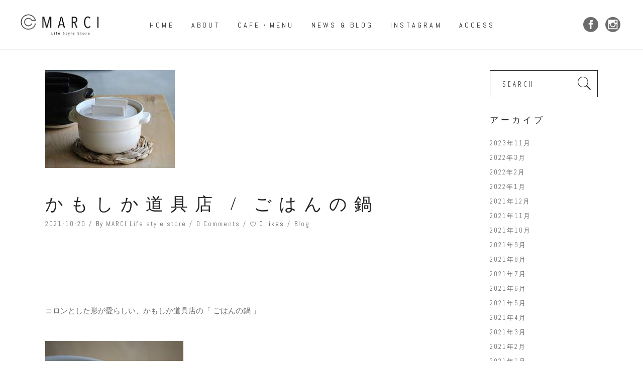

--- FILE ---
content_type: text/html; charset=UTF-8
request_url: https://marci-store.com/%E3%81%8B%E3%82%82%E3%81%97%E3%81%8B%E9%81%93%E5%85%B7%E5%BA%97-%E3%81%94%E3%81%AF%E3%82%93%E3%81%AE%E9%8D%8B/
body_size: 13837
content:
<!DOCTYPE html>
<html lang="ja">
<head>
    
        <meta charset="UTF-8"/>
        <link rel="profile" href="http://gmpg.org/xfn/11"/>
                    <link rel="pingback" href="https://marci-store.com/ms/xmlrpc.php">
        
                <meta name="viewport" content="width=device-width,initial-scale=1,user-scalable=yes">
        <title>かもしか道具店 / ごはんの鍋 &#8211; 「Life style store MARCI （マルシ）」</title>
<meta name='robots' content='max-image-preview:large' />
<link rel='dns-prefetch' href='//maps.googleapis.com' />
<link rel='dns-prefetch' href='//fonts.googleapis.com' />
<link rel="alternate" type="application/rss+xml" title="「Life style store MARCI （マルシ）」 &raquo; フィード" href="https://marci-store.com/feed/" />
<link rel="alternate" type="application/rss+xml" title="「Life style store MARCI （マルシ）」 &raquo; コメントフィード" href="https://marci-store.com/comments/feed/" />
<link rel="alternate" type="application/rss+xml" title="「Life style store MARCI （マルシ）」 &raquo; かもしか道具店 / ごはんの鍋 のコメントのフィード" href="https://marci-store.com/%e3%81%8b%e3%82%82%e3%81%97%e3%81%8b%e9%81%93%e5%85%b7%e5%ba%97-%e3%81%94%e3%81%af%e3%82%93%e3%81%ae%e9%8d%8b/feed/" />
<script type="text/javascript">
window._wpemojiSettings = {"baseUrl":"https:\/\/s.w.org\/images\/core\/emoji\/14.0.0\/72x72\/","ext":".png","svgUrl":"https:\/\/s.w.org\/images\/core\/emoji\/14.0.0\/svg\/","svgExt":".svg","source":{"concatemoji":"https:\/\/marci-store.com\/ms\/wp-includes\/js\/wp-emoji-release.min.js?ver=6.3.7"}};
/*! This file is auto-generated */
!function(i,n){var o,s,e;function c(e){try{var t={supportTests:e,timestamp:(new Date).valueOf()};sessionStorage.setItem(o,JSON.stringify(t))}catch(e){}}function p(e,t,n){e.clearRect(0,0,e.canvas.width,e.canvas.height),e.fillText(t,0,0);var t=new Uint32Array(e.getImageData(0,0,e.canvas.width,e.canvas.height).data),r=(e.clearRect(0,0,e.canvas.width,e.canvas.height),e.fillText(n,0,0),new Uint32Array(e.getImageData(0,0,e.canvas.width,e.canvas.height).data));return t.every(function(e,t){return e===r[t]})}function u(e,t,n){switch(t){case"flag":return n(e,"\ud83c\udff3\ufe0f\u200d\u26a7\ufe0f","\ud83c\udff3\ufe0f\u200b\u26a7\ufe0f")?!1:!n(e,"\ud83c\uddfa\ud83c\uddf3","\ud83c\uddfa\u200b\ud83c\uddf3")&&!n(e,"\ud83c\udff4\udb40\udc67\udb40\udc62\udb40\udc65\udb40\udc6e\udb40\udc67\udb40\udc7f","\ud83c\udff4\u200b\udb40\udc67\u200b\udb40\udc62\u200b\udb40\udc65\u200b\udb40\udc6e\u200b\udb40\udc67\u200b\udb40\udc7f");case"emoji":return!n(e,"\ud83e\udef1\ud83c\udffb\u200d\ud83e\udef2\ud83c\udfff","\ud83e\udef1\ud83c\udffb\u200b\ud83e\udef2\ud83c\udfff")}return!1}function f(e,t,n){var r="undefined"!=typeof WorkerGlobalScope&&self instanceof WorkerGlobalScope?new OffscreenCanvas(300,150):i.createElement("canvas"),a=r.getContext("2d",{willReadFrequently:!0}),o=(a.textBaseline="top",a.font="600 32px Arial",{});return e.forEach(function(e){o[e]=t(a,e,n)}),o}function t(e){var t=i.createElement("script");t.src=e,t.defer=!0,i.head.appendChild(t)}"undefined"!=typeof Promise&&(o="wpEmojiSettingsSupports",s=["flag","emoji"],n.supports={everything:!0,everythingExceptFlag:!0},e=new Promise(function(e){i.addEventListener("DOMContentLoaded",e,{once:!0})}),new Promise(function(t){var n=function(){try{var e=JSON.parse(sessionStorage.getItem(o));if("object"==typeof e&&"number"==typeof e.timestamp&&(new Date).valueOf()<e.timestamp+604800&&"object"==typeof e.supportTests)return e.supportTests}catch(e){}return null}();if(!n){if("undefined"!=typeof Worker&&"undefined"!=typeof OffscreenCanvas&&"undefined"!=typeof URL&&URL.createObjectURL&&"undefined"!=typeof Blob)try{var e="postMessage("+f.toString()+"("+[JSON.stringify(s),u.toString(),p.toString()].join(",")+"));",r=new Blob([e],{type:"text/javascript"}),a=new Worker(URL.createObjectURL(r),{name:"wpTestEmojiSupports"});return void(a.onmessage=function(e){c(n=e.data),a.terminate(),t(n)})}catch(e){}c(n=f(s,u,p))}t(n)}).then(function(e){for(var t in e)n.supports[t]=e[t],n.supports.everything=n.supports.everything&&n.supports[t],"flag"!==t&&(n.supports.everythingExceptFlag=n.supports.everythingExceptFlag&&n.supports[t]);n.supports.everythingExceptFlag=n.supports.everythingExceptFlag&&!n.supports.flag,n.DOMReady=!1,n.readyCallback=function(){n.DOMReady=!0}}).then(function(){return e}).then(function(){var e;n.supports.everything||(n.readyCallback(),(e=n.source||{}).concatemoji?t(e.concatemoji):e.wpemoji&&e.twemoji&&(t(e.twemoji),t(e.wpemoji)))}))}((window,document),window._wpemojiSettings);
</script>
<style type="text/css">
img.wp-smiley,
img.emoji {
	display: inline !important;
	border: none !important;
	box-shadow: none !important;
	height: 1em !important;
	width: 1em !important;
	margin: 0 0.07em !important;
	vertical-align: -0.1em !important;
	background: none !important;
	padding: 0 !important;
}
</style>
	<link rel='stylesheet' id='sbi_styles-css' href='https://marci-store.com/ms/wp-content/plugins/instagram-feed/css/sbi-styles.min.css?ver=6.2.4' type='text/css' media='all' />
<link rel='stylesheet' id='wp-block-library-css' href='https://marci-store.com/ms/wp-includes/css/dist/block-library/style.min.css?ver=6.3.7' type='text/css' media='all' />
<style id='classic-theme-styles-inline-css' type='text/css'>
/*! This file is auto-generated */
.wp-block-button__link{color:#fff;background-color:#32373c;border-radius:9999px;box-shadow:none;text-decoration:none;padding:calc(.667em + 2px) calc(1.333em + 2px);font-size:1.125em}.wp-block-file__button{background:#32373c;color:#fff;text-decoration:none}
</style>
<style id='global-styles-inline-css' type='text/css'>
body{--wp--preset--color--black: #000000;--wp--preset--color--cyan-bluish-gray: #abb8c3;--wp--preset--color--white: #ffffff;--wp--preset--color--pale-pink: #f78da7;--wp--preset--color--vivid-red: #cf2e2e;--wp--preset--color--luminous-vivid-orange: #ff6900;--wp--preset--color--luminous-vivid-amber: #fcb900;--wp--preset--color--light-green-cyan: #7bdcb5;--wp--preset--color--vivid-green-cyan: #00d084;--wp--preset--color--pale-cyan-blue: #8ed1fc;--wp--preset--color--vivid-cyan-blue: #0693e3;--wp--preset--color--vivid-purple: #9b51e0;--wp--preset--gradient--vivid-cyan-blue-to-vivid-purple: linear-gradient(135deg,rgba(6,147,227,1) 0%,rgb(155,81,224) 100%);--wp--preset--gradient--light-green-cyan-to-vivid-green-cyan: linear-gradient(135deg,rgb(122,220,180) 0%,rgb(0,208,130) 100%);--wp--preset--gradient--luminous-vivid-amber-to-luminous-vivid-orange: linear-gradient(135deg,rgba(252,185,0,1) 0%,rgba(255,105,0,1) 100%);--wp--preset--gradient--luminous-vivid-orange-to-vivid-red: linear-gradient(135deg,rgba(255,105,0,1) 0%,rgb(207,46,46) 100%);--wp--preset--gradient--very-light-gray-to-cyan-bluish-gray: linear-gradient(135deg,rgb(238,238,238) 0%,rgb(169,184,195) 100%);--wp--preset--gradient--cool-to-warm-spectrum: linear-gradient(135deg,rgb(74,234,220) 0%,rgb(151,120,209) 20%,rgb(207,42,186) 40%,rgb(238,44,130) 60%,rgb(251,105,98) 80%,rgb(254,248,76) 100%);--wp--preset--gradient--blush-light-purple: linear-gradient(135deg,rgb(255,206,236) 0%,rgb(152,150,240) 100%);--wp--preset--gradient--blush-bordeaux: linear-gradient(135deg,rgb(254,205,165) 0%,rgb(254,45,45) 50%,rgb(107,0,62) 100%);--wp--preset--gradient--luminous-dusk: linear-gradient(135deg,rgb(255,203,112) 0%,rgb(199,81,192) 50%,rgb(65,88,208) 100%);--wp--preset--gradient--pale-ocean: linear-gradient(135deg,rgb(255,245,203) 0%,rgb(182,227,212) 50%,rgb(51,167,181) 100%);--wp--preset--gradient--electric-grass: linear-gradient(135deg,rgb(202,248,128) 0%,rgb(113,206,126) 100%);--wp--preset--gradient--midnight: linear-gradient(135deg,rgb(2,3,129) 0%,rgb(40,116,252) 100%);--wp--preset--font-size--small: 13px;--wp--preset--font-size--medium: 20px;--wp--preset--font-size--large: 36px;--wp--preset--font-size--x-large: 42px;--wp--preset--spacing--20: 0.44rem;--wp--preset--spacing--30: 0.67rem;--wp--preset--spacing--40: 1rem;--wp--preset--spacing--50: 1.5rem;--wp--preset--spacing--60: 2.25rem;--wp--preset--spacing--70: 3.38rem;--wp--preset--spacing--80: 5.06rem;--wp--preset--shadow--natural: 6px 6px 9px rgba(0, 0, 0, 0.2);--wp--preset--shadow--deep: 12px 12px 50px rgba(0, 0, 0, 0.4);--wp--preset--shadow--sharp: 6px 6px 0px rgba(0, 0, 0, 0.2);--wp--preset--shadow--outlined: 6px 6px 0px -3px rgba(255, 255, 255, 1), 6px 6px rgba(0, 0, 0, 1);--wp--preset--shadow--crisp: 6px 6px 0px rgba(0, 0, 0, 1);}:where(.is-layout-flex){gap: 0.5em;}:where(.is-layout-grid){gap: 0.5em;}body .is-layout-flow > .alignleft{float: left;margin-inline-start: 0;margin-inline-end: 2em;}body .is-layout-flow > .alignright{float: right;margin-inline-start: 2em;margin-inline-end: 0;}body .is-layout-flow > .aligncenter{margin-left: auto !important;margin-right: auto !important;}body .is-layout-constrained > .alignleft{float: left;margin-inline-start: 0;margin-inline-end: 2em;}body .is-layout-constrained > .alignright{float: right;margin-inline-start: 2em;margin-inline-end: 0;}body .is-layout-constrained > .aligncenter{margin-left: auto !important;margin-right: auto !important;}body .is-layout-constrained > :where(:not(.alignleft):not(.alignright):not(.alignfull)){max-width: var(--wp--style--global--content-size);margin-left: auto !important;margin-right: auto !important;}body .is-layout-constrained > .alignwide{max-width: var(--wp--style--global--wide-size);}body .is-layout-flex{display: flex;}body .is-layout-flex{flex-wrap: wrap;align-items: center;}body .is-layout-flex > *{margin: 0;}body .is-layout-grid{display: grid;}body .is-layout-grid > *{margin: 0;}:where(.wp-block-columns.is-layout-flex){gap: 2em;}:where(.wp-block-columns.is-layout-grid){gap: 2em;}:where(.wp-block-post-template.is-layout-flex){gap: 1.25em;}:where(.wp-block-post-template.is-layout-grid){gap: 1.25em;}.has-black-color{color: var(--wp--preset--color--black) !important;}.has-cyan-bluish-gray-color{color: var(--wp--preset--color--cyan-bluish-gray) !important;}.has-white-color{color: var(--wp--preset--color--white) !important;}.has-pale-pink-color{color: var(--wp--preset--color--pale-pink) !important;}.has-vivid-red-color{color: var(--wp--preset--color--vivid-red) !important;}.has-luminous-vivid-orange-color{color: var(--wp--preset--color--luminous-vivid-orange) !important;}.has-luminous-vivid-amber-color{color: var(--wp--preset--color--luminous-vivid-amber) !important;}.has-light-green-cyan-color{color: var(--wp--preset--color--light-green-cyan) !important;}.has-vivid-green-cyan-color{color: var(--wp--preset--color--vivid-green-cyan) !important;}.has-pale-cyan-blue-color{color: var(--wp--preset--color--pale-cyan-blue) !important;}.has-vivid-cyan-blue-color{color: var(--wp--preset--color--vivid-cyan-blue) !important;}.has-vivid-purple-color{color: var(--wp--preset--color--vivid-purple) !important;}.has-black-background-color{background-color: var(--wp--preset--color--black) !important;}.has-cyan-bluish-gray-background-color{background-color: var(--wp--preset--color--cyan-bluish-gray) !important;}.has-white-background-color{background-color: var(--wp--preset--color--white) !important;}.has-pale-pink-background-color{background-color: var(--wp--preset--color--pale-pink) !important;}.has-vivid-red-background-color{background-color: var(--wp--preset--color--vivid-red) !important;}.has-luminous-vivid-orange-background-color{background-color: var(--wp--preset--color--luminous-vivid-orange) !important;}.has-luminous-vivid-amber-background-color{background-color: var(--wp--preset--color--luminous-vivid-amber) !important;}.has-light-green-cyan-background-color{background-color: var(--wp--preset--color--light-green-cyan) !important;}.has-vivid-green-cyan-background-color{background-color: var(--wp--preset--color--vivid-green-cyan) !important;}.has-pale-cyan-blue-background-color{background-color: var(--wp--preset--color--pale-cyan-blue) !important;}.has-vivid-cyan-blue-background-color{background-color: var(--wp--preset--color--vivid-cyan-blue) !important;}.has-vivid-purple-background-color{background-color: var(--wp--preset--color--vivid-purple) !important;}.has-black-border-color{border-color: var(--wp--preset--color--black) !important;}.has-cyan-bluish-gray-border-color{border-color: var(--wp--preset--color--cyan-bluish-gray) !important;}.has-white-border-color{border-color: var(--wp--preset--color--white) !important;}.has-pale-pink-border-color{border-color: var(--wp--preset--color--pale-pink) !important;}.has-vivid-red-border-color{border-color: var(--wp--preset--color--vivid-red) !important;}.has-luminous-vivid-orange-border-color{border-color: var(--wp--preset--color--luminous-vivid-orange) !important;}.has-luminous-vivid-amber-border-color{border-color: var(--wp--preset--color--luminous-vivid-amber) !important;}.has-light-green-cyan-border-color{border-color: var(--wp--preset--color--light-green-cyan) !important;}.has-vivid-green-cyan-border-color{border-color: var(--wp--preset--color--vivid-green-cyan) !important;}.has-pale-cyan-blue-border-color{border-color: var(--wp--preset--color--pale-cyan-blue) !important;}.has-vivid-cyan-blue-border-color{border-color: var(--wp--preset--color--vivid-cyan-blue) !important;}.has-vivid-purple-border-color{border-color: var(--wp--preset--color--vivid-purple) !important;}.has-vivid-cyan-blue-to-vivid-purple-gradient-background{background: var(--wp--preset--gradient--vivid-cyan-blue-to-vivid-purple) !important;}.has-light-green-cyan-to-vivid-green-cyan-gradient-background{background: var(--wp--preset--gradient--light-green-cyan-to-vivid-green-cyan) !important;}.has-luminous-vivid-amber-to-luminous-vivid-orange-gradient-background{background: var(--wp--preset--gradient--luminous-vivid-amber-to-luminous-vivid-orange) !important;}.has-luminous-vivid-orange-to-vivid-red-gradient-background{background: var(--wp--preset--gradient--luminous-vivid-orange-to-vivid-red) !important;}.has-very-light-gray-to-cyan-bluish-gray-gradient-background{background: var(--wp--preset--gradient--very-light-gray-to-cyan-bluish-gray) !important;}.has-cool-to-warm-spectrum-gradient-background{background: var(--wp--preset--gradient--cool-to-warm-spectrum) !important;}.has-blush-light-purple-gradient-background{background: var(--wp--preset--gradient--blush-light-purple) !important;}.has-blush-bordeaux-gradient-background{background: var(--wp--preset--gradient--blush-bordeaux) !important;}.has-luminous-dusk-gradient-background{background: var(--wp--preset--gradient--luminous-dusk) !important;}.has-pale-ocean-gradient-background{background: var(--wp--preset--gradient--pale-ocean) !important;}.has-electric-grass-gradient-background{background: var(--wp--preset--gradient--electric-grass) !important;}.has-midnight-gradient-background{background: var(--wp--preset--gradient--midnight) !important;}.has-small-font-size{font-size: var(--wp--preset--font-size--small) !important;}.has-medium-font-size{font-size: var(--wp--preset--font-size--medium) !important;}.has-large-font-size{font-size: var(--wp--preset--font-size--large) !important;}.has-x-large-font-size{font-size: var(--wp--preset--font-size--x-large) !important;}
.wp-block-navigation a:where(:not(.wp-element-button)){color: inherit;}
:where(.wp-block-post-template.is-layout-flex){gap: 1.25em;}:where(.wp-block-post-template.is-layout-grid){gap: 1.25em;}
:where(.wp-block-columns.is-layout-flex){gap: 2em;}:where(.wp-block-columns.is-layout-grid){gap: 2em;}
.wp-block-pullquote{font-size: 1.5em;line-height: 1.6;}
</style>
<link rel='stylesheet' id='contact-form-7-css' href='https://marci-store.com/ms/wp-content/plugins/contact-form-7/includes/css/styles.css?ver=5.8.2' type='text/css' media='all' />
<link rel='stylesheet' id='wpcdt-public-css-css' href='https://marci-store.com/ms/wp-content/plugins/countdown-timer-ultimate/assets/css/wpcdt-public.css?ver=2.5' type='text/css' media='all' />
<link rel='stylesheet' id='koto-elated-default-style-css' href='https://marci-store.com/ms/wp-content/themes/koto/style.css?ver=6.3.7' type='text/css' media='all' />
<link rel='stylesheet' id='koto-elated-child-style-css' href='https://marci-store.com/ms/wp-content/themes/koto-child/style.css?ver=6.3.7' type='text/css' media='all' />
<link rel='stylesheet' id='koto-elated-modules-css' href='https://marci-store.com/ms/wp-content/themes/koto/assets/css/modules.min.css?ver=6.3.7' type='text/css' media='all' />
<style id='koto-elated-modules-inline-css' type='text/css'>
.eltdf-main-menu>ul li>a:visited {
  color: #000000 !important;
 }
.eltdf-main-menu>ul li>a:hover {
  color: #666666 !important;
 }
.eltdf-main-menu>ul>li>a>span.item_outer .item_text:before {
    border-bottom: none !important;
}
.eltdf-social-icon-widget-holder.eltdf-social-text:before {
  border-bottom: none !important;
}
</style>
<link rel='stylesheet' id='eltdf-font_awesome-css' href='https://marci-store.com/ms/wp-content/themes/koto/assets/css/font-awesome/css/font-awesome.min.css?ver=6.3.7' type='text/css' media='all' />
<link rel='stylesheet' id='eltdf-font_elegant-css' href='https://marci-store.com/ms/wp-content/themes/koto/assets/css/elegant-icons/style.min.css?ver=6.3.7' type='text/css' media='all' />
<link rel='stylesheet' id='eltdf-ion_icons-css' href='https://marci-store.com/ms/wp-content/themes/koto/assets/css/ion-icons/css/ionicons.min.css?ver=6.3.7' type='text/css' media='all' />
<link rel='stylesheet' id='eltdf-linea_icons-css' href='https://marci-store.com/ms/wp-content/themes/koto/assets/css/linea-icons/style.css?ver=6.3.7' type='text/css' media='all' />
<link rel='stylesheet' id='mediaelement-css' href='https://marci-store.com/ms/wp-includes/js/mediaelement/mediaelementplayer-legacy.min.css?ver=4.2.17' type='text/css' media='all' />
<link rel='stylesheet' id='wp-mediaelement-css' href='https://marci-store.com/ms/wp-includes/js/mediaelement/wp-mediaelement.min.css?ver=6.3.7' type='text/css' media='all' />
<link rel='stylesheet' id='koto-elated-style-dynamic-css' href='https://marci-store.com/ms/wp-content/themes/koto/assets/css/style_dynamic.css?ver=1697768732' type='text/css' media='all' />
<link rel='stylesheet' id='koto-elated-modules-responsive-css' href='https://marci-store.com/ms/wp-content/themes/koto/assets/css/modules-responsive.min.css?ver=6.3.7' type='text/css' media='all' />
<link rel='stylesheet' id='koto-elated-style-dynamic-responsive-css' href='https://marci-store.com/ms/wp-content/themes/koto/assets/css/style_dynamic_responsive.css?ver=1697768732' type='text/css' media='all' />
<link rel='stylesheet' id='koto-elated-google-fonts-css' href='https://fonts.googleapis.com/css?family=Open+Sans+Condensed%3A300%2C400%7COpen+Sans%3A300%2C400%7CAbel%3A300%2C400%7CAbel%3A300%2C400%7COpen+Sans+Condensed%3A300%2C400&#038;subset=latin-ext&#038;ver=1.0.0' type='text/css' media='all' />
<script type='text/javascript' src='https://marci-store.com/ms/wp-includes/js/jquery/jquery.min.js?ver=3.7.0' id='jquery-core-js'></script>
<script type='text/javascript' src='https://marci-store.com/ms/wp-includes/js/jquery/jquery-migrate.min.js?ver=3.4.1' id='jquery-migrate-js'></script>
<link rel="https://api.w.org/" href="https://marci-store.com/wp-json/" /><link rel="alternate" type="application/json" href="https://marci-store.com/wp-json/wp/v2/posts/10257" /><link rel="EditURI" type="application/rsd+xml" title="RSD" href="https://marci-store.com/ms/xmlrpc.php?rsd" />
<meta name="generator" content="WordPress 6.3.7" />
<link rel="canonical" href="https://marci-store.com/%e3%81%8b%e3%82%82%e3%81%97%e3%81%8b%e9%81%93%e5%85%b7%e5%ba%97-%e3%81%94%e3%81%af%e3%82%93%e3%81%ae%e9%8d%8b/" />
<link rel='shortlink' href='https://marci-store.com/?p=10257' />
<link rel="alternate" type="application/json+oembed" href="https://marci-store.com/wp-json/oembed/1.0/embed?url=https%3A%2F%2Fmarci-store.com%2F%25e3%2581%258b%25e3%2582%2582%25e3%2581%2597%25e3%2581%258b%25e9%2581%2593%25e5%2585%25b7%25e5%25ba%2597-%25e3%2581%2594%25e3%2581%25af%25e3%2582%2593%25e3%2581%25ae%25e9%258d%258b%2F" />
<link rel="alternate" type="text/xml+oembed" href="https://marci-store.com/wp-json/oembed/1.0/embed?url=https%3A%2F%2Fmarci-store.com%2F%25e3%2581%258b%25e3%2582%2582%25e3%2581%2597%25e3%2581%258b%25e9%2581%2593%25e5%2585%25b7%25e5%25ba%2597-%25e3%2581%2594%25e3%2581%25af%25e3%2582%2593%25e3%2581%25ae%25e9%258d%258b%2F&#038;format=xml" />
<meta name="generator" content="Powered by WPBakery Page Builder - drag and drop page builder for WordPress."/>
<meta name="generator" content="Powered by Slider Revolution 6.5.11 - responsive, Mobile-Friendly Slider Plugin for WordPress with comfortable drag and drop interface." />
<link rel="icon" href="https://marci-store.com/ms/wp-content/uploads/2023/10/favicon-150x150.png" sizes="32x32" />
<link rel="icon" href="https://marci-store.com/ms/wp-content/uploads/2023/10/favicon-300x300.png" sizes="192x192" />
<link rel="apple-touch-icon" href="https://marci-store.com/ms/wp-content/uploads/2023/10/favicon-300x300.png" />
<meta name="msapplication-TileImage" content="https://marci-store.com/ms/wp-content/uploads/2023/10/favicon-300x300.png" />
<script type="text/javascript">function setREVStartSize(e){
			//window.requestAnimationFrame(function() {				 
				window.RSIW = window.RSIW===undefined ? window.innerWidth : window.RSIW;	
				window.RSIH = window.RSIH===undefined ? window.innerHeight : window.RSIH;	
				try {								
					var pw = document.getElementById(e.c).parentNode.offsetWidth,
						newh;
					pw = pw===0 || isNaN(pw) ? window.RSIW : pw;
					e.tabw = e.tabw===undefined ? 0 : parseInt(e.tabw);
					e.thumbw = e.thumbw===undefined ? 0 : parseInt(e.thumbw);
					e.tabh = e.tabh===undefined ? 0 : parseInt(e.tabh);
					e.thumbh = e.thumbh===undefined ? 0 : parseInt(e.thumbh);
					e.tabhide = e.tabhide===undefined ? 0 : parseInt(e.tabhide);
					e.thumbhide = e.thumbhide===undefined ? 0 : parseInt(e.thumbhide);
					e.mh = e.mh===undefined || e.mh=="" || e.mh==="auto" ? 0 : parseInt(e.mh,0);		
					if(e.layout==="fullscreen" || e.l==="fullscreen") 						
						newh = Math.max(e.mh,window.RSIH);					
					else{					
						e.gw = Array.isArray(e.gw) ? e.gw : [e.gw];
						for (var i in e.rl) if (e.gw[i]===undefined || e.gw[i]===0) e.gw[i] = e.gw[i-1];					
						e.gh = e.el===undefined || e.el==="" || (Array.isArray(e.el) && e.el.length==0)? e.gh : e.el;
						e.gh = Array.isArray(e.gh) ? e.gh : [e.gh];
						for (var i in e.rl) if (e.gh[i]===undefined || e.gh[i]===0) e.gh[i] = e.gh[i-1];
											
						var nl = new Array(e.rl.length),
							ix = 0,						
							sl;					
						e.tabw = e.tabhide>=pw ? 0 : e.tabw;
						e.thumbw = e.thumbhide>=pw ? 0 : e.thumbw;
						e.tabh = e.tabhide>=pw ? 0 : e.tabh;
						e.thumbh = e.thumbhide>=pw ? 0 : e.thumbh;					
						for (var i in e.rl) nl[i] = e.rl[i]<window.RSIW ? 0 : e.rl[i];
						sl = nl[0];									
						for (var i in nl) if (sl>nl[i] && nl[i]>0) { sl = nl[i]; ix=i;}															
						var m = pw>(e.gw[ix]+e.tabw+e.thumbw) ? 1 : (pw-(e.tabw+e.thumbw)) / (e.gw[ix]);					
						newh =  (e.gh[ix] * m) + (e.tabh + e.thumbh);
					}
					var el = document.getElementById(e.c);
					if (el!==null && el) el.style.height = newh+"px";					
					el = document.getElementById(e.c+"_wrapper");
					if (el!==null && el) {
						el.style.height = newh+"px";
						el.style.display = "block";
					}
				} catch(e){
					console.log("Failure at Presize of Slider:" + e)
				}					   
			//});
		  };</script>
<noscript><style> .wpb_animate_when_almost_visible { opacity: 1; }</style></noscript></head>
<body class="post-template-default single single-post postid-10257 single-format-standard eltd-core-1.3.2 koto child-child-ver-1.0.2 koto-ver-1.8 eltdf-smooth-page-transitions eltdf-smooth-page-transitions-fadeout eltdf-grid-1300 eltdf-header-standard eltdf-sticky-header-on-scroll-up eltdf-default-mobile-header eltdf-sticky-up-mobile-header eltdf-dropdown-animate-height eltdf-side-menu-slide-from-right wpb-js-composer js-comp-ver-6.7.0 vc_responsive" itemscope itemtype="http://schema.org/WebPage">
    <section class="eltdf-side-menu">
	<div class="eltdf-close-side-menu-holder">
		<a class="eltdf-close-side-menu" href="#" target="_self">
			<span class="icon-arrows-remove"></span>
		</a>
	</div>
	<div id="text-2" class="widget eltdf-sidearea widget_text">			<div class="textwidget">Lorem Ipsn gravida nibh vel velit auctor aliquet.Aenean sollicitudin, lorem quis bibendum auci elit consequat ipsutis sem nibh id elit</div>
		</div><div id="search-3" class="widget eltdf-sidearea widget_search"><form role="search" method="get" class="searchform" id="searchform" action="https://marci-store.com/">
    <label class="screen-reader-text">Search for:</label>
    <div class="input-holder clearfix">
        <input type="search" class="search-field" placeholder="SEARCH" value="" name="s" title="Search for:"/>
        <button type="submit" id="searchsubmit"><i class="eltdf-icon-ion-icon ion-ios-search " ></i></button>
    </div>
</form></div></section>
    <div class="eltdf-wrapper">
        <div class="eltdf-wrapper-inner">
            
<header class="eltdf-page-header">
            <div class="eltdf-menu-area eltdf-menu-center">
		                <div class="eltdf-vertical-align-containers">
            <div class="eltdf-position-left">
                <div class="eltdf-position-left-inner">
                    

<div class="eltdf-logo-wrapper">
    <a itemprop="url" href="https://marci-store.com/" style="height: 44px;">
        <img itemprop="image" class="eltdf-normal-logo" src="https://marci-store.com/ms/wp-content/uploads/2017/10/pc_logo_new3.png" width="315" height="89"  alt="logo"/>
        <img itemprop="image" class="eltdf-dark-logo" src="https://marci-store.com/ms/wp-content/uploads/2017/10/pc_logo_new3.png" width="315" height="89"  alt="dark logo"/>        <img itemprop="image" class="eltdf-light-logo" src="https://marci-store.com/ms/wp-content/uploads/2017/10/pc_logo_new3.png" width="315" height="89"  alt="light logo"/>    </a>
</div>

                                    </div>
            </div>
				            <div class="eltdf-position-center">
	                <div class="eltdf-position-center-inner">
	                    
<nav class="eltdf-main-menu eltdf-drop-down eltdf-default-nav">
    <ul id="menu-marci_main" class="clearfix"><li id="nav-menu-item-7266" class="menu-item menu-item-type-post_type menu-item-object-page menu-item-home  narrow"><a href="https://marci-store.com/" class=""><span class="item_outer"><span class="item_text">HOME</span></span></a></li>
<li id="nav-menu-item-7091" class="menu-item menu-item-type-custom menu-item-object-custom menu-item-home  narrow"><a href="https://marci-store.com/#about" class=""><span class="item_outer"><span class="item_text">ABOUT</span></span></a></li>
<li id="nav-menu-item-7292" class="menu-item menu-item-type-post_type menu-item-object-page  narrow"><a href="https://marci-store.com/menu/" class=""><span class="item_outer"><span class="item_text">CAFE・MENU</span></span></a></li>
<li id="nav-menu-item-7092" class="menu-item menu-item-type-custom menu-item-object-custom menu-item-home  narrow"><a href="https://marci-store.com/#news" class=""><span class="item_outer"><span class="item_text">NEWS &#038; BLOG</span></span></a></li>
<li id="nav-menu-item-7093" class="menu-item menu-item-type-custom menu-item-object-custom menu-item-home  narrow"><a href="https://marci-store.com/#insta" class=""><span class="item_outer"><span class="item_text">INSTAGRAM</span></span></a></li>
<li id="nav-menu-item-7094" class="menu-item menu-item-type-custom menu-item-object-custom menu-item-home  narrow"><a href="https://marci-store.com/#access" class=""><span class="item_outer"><span class="item_text">ACCESS</span></span></a></li>
</ul></nav>

	                </div>
	            </div>
			            <div class="eltdf-position-right">
                <div class="eltdf-position-right-inner">
					                    
                    
        <a class="eltdf-social-icon-widget-holder eltdf-icon-has-hover "  style="font-size: 30px;margin: 10px 5px 10px 5px;" href="https://www.facebook.com/marcistyle/" target="_blank">
	        <span class="eltdf-social-icon-widget social_facebook_circle"></span>        </a>
    
        <a class="eltdf-social-icon-widget-holder eltdf-icon-has-hover "  style="font-size: 30px;margin: 10px 5px 10px 5px;" href="https://www.instagram.com/marci.store/" target="_blank">
	        <span class="eltdf-social-icon-widget social_instagram_circle"></span>        </a>
                    </div>
            </div>
        </div>
            </div>
        
<div class="eltdf-sticky-header">
        <div class="eltdf-sticky-holder">
                <div class=" eltdf-vertical-align-containers">
                <div class="eltdf-position-left">
                    <div class="eltdf-position-left-inner">
                        

<div class="eltdf-logo-wrapper">
    <a itemprop="url" href="https://marci-store.com/" style="height: 44px;">
        <img itemprop="image" class="eltdf-normal-logo" src="https://marci-store.com/ms/wp-content/uploads/2017/10/pc_logo_new3.png" width="315" height="89"  alt="logo"/>
        <img itemprop="image" class="eltdf-dark-logo" src="https://marci-store.com/ms/wp-content/uploads/2017/10/pc_logo_new3.png" width="315" height="89"  alt="dark logo"/>        <img itemprop="image" class="eltdf-light-logo" src="https://marci-store.com/ms/wp-content/uploads/2017/10/pc_logo_new3.png" width="315" height="89"  alt="light logo"/>    </a>
</div>

                    </div>
                </div>
                <div class="eltdf-position-center">
                    <div class="eltdf-position-center-inner">
                        
<nav class="eltdf-main-menu eltdf-drop-down eltdf-sticky-nav">
    <ul id="menu-marci_main-1" class="clearfix"><li id="sticky-nav-menu-item-7266" class="menu-item menu-item-type-post_type menu-item-object-page menu-item-home  narrow"><a href="https://marci-store.com/" class=""><span class="item_outer"><span class="item_text">HOME</span><span class="plus"></span></span></a></li>
<li id="sticky-nav-menu-item-7091" class="menu-item menu-item-type-custom menu-item-object-custom menu-item-home  narrow"><a href="https://marci-store.com/#about" class=""><span class="item_outer"><span class="item_text">ABOUT</span><span class="plus"></span></span></a></li>
<li id="sticky-nav-menu-item-7292" class="menu-item menu-item-type-post_type menu-item-object-page  narrow"><a href="https://marci-store.com/menu/" class=""><span class="item_outer"><span class="item_text">CAFE・MENU</span><span class="plus"></span></span></a></li>
<li id="sticky-nav-menu-item-7092" class="menu-item menu-item-type-custom menu-item-object-custom menu-item-home  narrow"><a href="https://marci-store.com/#news" class=""><span class="item_outer"><span class="item_text">NEWS &#038; BLOG</span><span class="plus"></span></span></a></li>
<li id="sticky-nav-menu-item-7093" class="menu-item menu-item-type-custom menu-item-object-custom menu-item-home  narrow"><a href="https://marci-store.com/#insta" class=""><span class="item_outer"><span class="item_text">INSTAGRAM</span><span class="plus"></span></span></a></li>
<li id="sticky-nav-menu-item-7094" class="menu-item menu-item-type-custom menu-item-object-custom menu-item-home  narrow"><a href="https://marci-store.com/#access" class=""><span class="item_outer"><span class="item_text">ACCESS</span><span class="plus"></span></span></a></li>
</ul></nav>

                    </div>
                </div>
                <div class="eltdf-position-right">
                    <div class="eltdf-position-right-inner">
                                                    
        <a class="eltdf-social-icon-widget-holder eltdf-icon-has-hover "  style="font-size: 30px;margin: 10px 5px 10px 5px;" href="https://www.facebook.com/marcistyle/" target="_blank">
	        <span class="eltdf-social-icon-widget social_facebook_circle"></span>        </a>
    
        <a class="eltdf-social-icon-widget-holder eltdf-icon-has-hover "  style="font-size: 30px;margin: 10px 5px 10px 5px;" href="https://www.instagram.com/marci.store/" target="_blank">
	        <span class="eltdf-social-icon-widget social_instagram_circle"></span>        </a>
                                                </div>
                </div>
            </div>
                </div>
    </div>

</header>


	<header class="eltdf-mobile-header">
		
		<div class="eltdf-mobile-header-inner">
			<div class="eltdf-mobile-header-holder">
				<div class="eltdf-grid">
					<div class="eltdf-vertical-align-containers">
						<div class="eltdf-vertical-align-containers">
															<div class="eltdf-mobile-menu-opener">
									<a href="javascript:void(0)">
										<span class="eltdf-mobile-menu-icon">
											<span class="eltdf-mm-lines">
												<span class="eltdf-mm-line eltdf-line-1"></span>
												<span class="eltdf-mm-line eltdf-line-2"></span>
												<span class="eltdf-mm-line eltdf-line-3"></span>
											</span>
										</span>
																			</a>
								</div>
														<div class="eltdf-position-center">
								<div class="eltdf-position-center-inner">
									

<div class="eltdf-mobile-logo-wrapper">
    <a itemprop="url" href="https://marci-store.com/" style="height: 59px">
        <img itemprop="image" src="https://marci-store.com/ms/wp-content/uploads/2017/10/mb_logo_new3.png" width="142" height="118"  alt="mobile logo"/>
    </a>
</div>

								</div>
							</div>
							<div class="eltdf-position-right">
								<div class="eltdf-position-right-inner">
									
        <a class="eltdf-social-icon-widget-holder eltdf-icon-has-hover "  style="font-size: 20px;margin: 10px 5px 10px 5px;" href="https://www.facebook.com/marcistyle/" target="_blank">
	        <span class="eltdf-social-icon-widget social_facebook_circle"></span>        </a>
    
        <a class="eltdf-social-icon-widget-holder eltdf-icon-has-hover "  style="font-size: 20px;margin: 10px 5px 10px 0px;" href="https://www.instagram.com/marci.store/" target="_blank">
	        <span class="eltdf-social-icon-widget social_instagram_circle"></span>        </a>
    								</div>
							</div>
						</div>
					</div>
				</div>
			</div>
		</div>
		
	<nav class="eltdf-mobile-nav" role="navigation" aria-label="Mobile Menu">
		<div class="eltdf-grid">

			<ul id="menu-marci_main-2" class=""><li id="mobile-menu-item-7266" class="menu-item menu-item-type-post_type menu-item-object-page menu-item-home "><a href="https://marci-store.com/" class=""><span>HOME</span></a></li>
<li id="mobile-menu-item-7091" class="menu-item menu-item-type-custom menu-item-object-custom menu-item-home "><a href="https://marci-store.com/#about" class=""><span>ABOUT</span></a></li>
<li id="mobile-menu-item-7292" class="menu-item menu-item-type-post_type menu-item-object-page "><a href="https://marci-store.com/menu/" class=""><span>CAFE・MENU</span></a></li>
<li id="mobile-menu-item-7092" class="menu-item menu-item-type-custom menu-item-object-custom menu-item-home "><a href="https://marci-store.com/#news" class=""><span>NEWS &#038; BLOG</span></a></li>
<li id="mobile-menu-item-7093" class="menu-item menu-item-type-custom menu-item-object-custom menu-item-home "><a href="https://marci-store.com/#insta" class=""><span>INSTAGRAM</span></a></li>
<li id="mobile-menu-item-7094" class="menu-item menu-item-type-custom menu-item-object-custom menu-item-home "><a href="https://marci-store.com/#access" class=""><span>ACCESS</span></a></li>
</ul>		</div>
	</nav>


			</header>

	
	        			<a id='eltdf-back-to-top' href='#'>
                <span class="eltdf-icon-stack">
                     <i class="eltdf-icon-ion-icon ion-ios-arrow-thin-up "></i>                </span>
			</a>
			        
            <div class="eltdf-content" >
                <div class="eltdf-content-inner">    
        
                                <div class="eltdf-container">
                                <div class="eltdf-container-inner clearfix">
                    <div class="eltdf-grid-row eltdf-content-has-sidebar eltdf-grid-large-gutter">
	<div class="eltdf-page-content-holder eltdf-grid-col-9">
		<div class="eltdf-blog-holder eltdf-blog-single eltdf-blog-single-standard">
			<article id="post-10257" class="post-10257 post type-post status-publish format-standard has-post-thumbnail hentry category-blog">
    <div class="eltdf-post-content">
        <div class="eltdf-post-heading">
            
	<div class="eltdf-post-image">
                            <img width="258" height="195" src="https://marci-store.com/ms/wp-content/uploads/2021/10/211020-1.jpeg" class="attachment-full size-full wp-post-image" alt="" decoding="async" fetchpriority="high" />                	</div>
        </div>
	    <div class="eltdf-post-text">
		    
<h2 itemprop="name" class="entry-title eltdf-post-title">
            かもしか道具店 / ごはんの鍋    </h2>		    <div class="eltdf-post-info-top">
			    <div itemprop="dateCreated" class="eltdf-post-info-date entry-date published updated">
            <a itemprop="url" href="https://marci-store.com/2021/10/">
    
        2021-10-20        </a>
    <meta itemprop="interactionCount" content="UserComments: 0"/>
</div>			    <div class="eltdf-post-info-author">
    <span class="eltdf-post-info-author-text">
        By    </span>
    <a itemprop="author" class="eltdf-post-info-author-link" href="https://marci-store.com/author/admin_marci/">
        MARCI Life style store    </a>
</div>			    	<div class="eltdf-post-info-comments-holder">
	    <a itemprop="url" class="eltdf-post-info-comments" href="https://marci-store.com/%e3%81%8b%e3%82%82%e3%81%97%e3%81%8b%e9%81%93%e5%85%b7%e5%ba%97-%e3%81%94%e3%81%af%e3%82%93%e3%81%ae%e9%8d%8b/#respond" target="_self">
	        0 Comments	    </a>
	</div>
			    <div class="eltdf-blog-like">
	<a href="#" class="eltdf-like" id="eltdf-like-10257-548" title="Like this"><i class="icon_heart_alt"></i><span>0 likes</span></a></div>			    <div class="eltdf-post-info-category">
    <a href="https://marci-store.com/category/blog/" rel="category tag">Blog</a></div>		    </div>
		    <p>&nbsp;</p>
<p>&nbsp;</p>
<p>&nbsp;</p>
<p>コロンとした形が愛らしい、かもしか道具店の「 ごはんの鍋 」</p>
<p>&nbsp;</p>
<p><img decoding="async" class="alignnone wp-image-11126 size-full" src="https://marci-store.com/ms/wp-content/uploads/2021/10/211020-2.jpeg" alt="" width="275" height="183" /></p>
<p>&nbsp;</p>
<p>&nbsp;</p>
<p>&nbsp;</p>
<p>一番の特徴は、蒸気の抜け穴がないこと。</p>
<p>&nbsp;</p>
<p>そのため、しっかり蒸らせて、</p>
<p>ふっくらツヤツヤの美味しいごはんが炊けます。</p>
<p>&nbsp;</p>
<p>穴がないかわりに、”蓋うけ部”の立ち上がりを高く設計し吹きこぼれにくい形に。</p>
<p>&nbsp;</p>
<p>&nbsp;</p>
<p>そして、もしご飯が余ってしまったら、</p>
<p>ごはんを鍋にいれたまま冷蔵庫へ。</p>
<p>&nbsp;</p>
<p>温める時は、そのまま電子レンジで温めることもできます。</p>
<p>&nbsp;</p>
<p>&nbsp;</p>
<p>&nbsp;</p>
<section id="lead-body">
<div class="section-content">
<p>お米と水を鍋に入れ、火にかけてプクプクと吹いてきたら弱火に、</p>
<p>そのプクプクが収まって湯気だけになったら、火を止めます。</p>
<p>&nbsp;</p>
<p><img decoding="async" class="alignnone wp-image-11127 size-full" src="https://marci-store.com/ms/wp-content/uploads/2021/10/211030-1.jpeg" alt="" width="275" height="183" /></p>
<p>&nbsp;</p>
<p>ボタンを押したらいつの間にか炊けている炊飯器のようにはいきませんが、</p>
<p>少しの手間と、気をかけながら炊いたごはんはとても愛おしく、幸せな味。</p>
<p>&nbsp;</p>
<p>かもしか道具店のごはんの鍋は、</p>
</div>
</section>
<section id="lead-body">
<div class="section-content">
<p>そんな時間を食卓に運ぶあたたかな道具です。</p>
</div>
</section>
<p>&nbsp;</p>
<p><img decoding="async" loading="lazy" class="alignnone wp-image-11129 size-medium" src="https://marci-store.com/ms/wp-content/uploads/2021/10/211020-3-300x200.jpeg" alt="" width="300" height="200" srcset="https://marci-store.com/ms/wp-content/uploads/2021/10/211020-3-300x200.jpeg 300w, https://marci-store.com/ms/wp-content/uploads/2021/10/211020-3.jpeg 736w" sizes="(max-width: 300px) 100vw, 300px" /></p>
<p>&nbsp;</p>
<p>&nbsp;</p>
<p>かもしか道具店</p>
<p>・ごはんの鍋（2合）￥5,280</p>
<p>・ごはんの鍋（3合）￥7,480</p>
<p>&nbsp;</p>
<p>&nbsp;</p>
<p>&nbsp;</p>
<p>【かもしか道具店POP UP STORE】</p>
<p>&nbsp;</p>
<p>期間：10/9（土）-  10/25（月）</p>
<p>時間：11:00-17:30</p>
<p>場所：Life style store MARCI</p>
<p>&nbsp;</p>
<p>&nbsp;</p>
		    		    <div class="eltdf-post-info-bottom clearfix">
			    			        <div class="eltdf-blog-share">
	    <span class="eltdf-blog-share-label">Share:</span>
        <div class="eltdf-social-share-holder eltdf-list">
		<ul>
		<li class="eltdf-facebook-share">
	<a itemprop="url" class="eltdf-share-link" href="#" onclick="window.open('http://www.facebook.com/sharer.php?u=https%3A%2F%2Fmarci-store.com%2F%25e3%2581%258b%25e3%2582%2582%25e3%2581%2597%25e3%2581%258b%25e9%2581%2593%25e5%2585%25b7%25e5%25ba%2597-%25e3%2581%2594%25e3%2581%25af%25e3%2582%2593%25e3%2581%25ae%25e9%258d%258b%2F', 'sharer', 'toolbar=0,status=0,width=620,height=280');">
					<span class="eltdf-social-network-icon social_facebook"></span>
			</a>
</li><li class="eltdf-twitter-share">
	<a itemprop="url" class="eltdf-share-link" href="#" onclick="window.open('https://twitter.com/intent/tweet?text=%26nbsp%3B+%26nbsp%3B+%26nbsp%3B+%E3%82%B3%E3%83%AD%E3%83%B3%E3%81%A8%E3%81%97%E3%81%9F%E5%BD%A2%E3%81%8C%E6%84%9B%E3%82%89%E3%81%97%E3%81%84%E3%80%81%E3%81%8B%E3%82%82%E3%81%97%E3%81%8B%E9%81%93%E5%85%B7+%5B%26hellip%3B%5D https://marci-store.com/%e3%81%8b%e3%82%82%e3%81%97%e3%81%8b%e9%81%93%e5%85%b7%e5%ba%97-%e3%81%94%e3%81%af%e3%82%93%e3%81%ae%e9%8d%8b/', 'popupwindow', 'scrollbars=yes,width=800,height=400');">
					<span class="eltdf-social-network-icon social_twitter"></span>
			</a>
</li><li class="eltdf-linkedin-share">
	<a itemprop="url" class="eltdf-share-link" href="#" onclick="popUp=window.open('http://linkedin.com/shareArticle?mini=true&amp;url=https%3A%2F%2Fmarci-store.com%2F%25e3%2581%258b%25e3%2582%2582%25e3%2581%2597%25e3%2581%258b%25e9%2581%2593%25e5%2585%25b7%25e5%25ba%2597-%25e3%2581%2594%25e3%2581%25af%25e3%2582%2593%25e3%2581%25ae%25e9%258d%258b%2F&amp;title=%E3%81%8B%E3%82%82%E3%81%97%E3%81%8B%E9%81%93%E5%85%B7%E5%BA%97+%2F+%E3%81%94%E3%81%AF%E3%82%93%E3%81%AE%E9%8D%8B', 'popupwindow', 'scrollbars=yes,width=800,height=400');popUp.focus();return false;">
					<span class="eltdf-social-network-icon social_linkedin"></span>
			</a>
</li><li class="eltdf-tumblr-share">
	<a itemprop="url" class="eltdf-share-link" href="#" onclick="popUp=window.open('http://www.tumblr.com/share/link?url=https%3A%2F%2Fmarci-store.com%2F%25e3%2581%258b%25e3%2582%2582%25e3%2581%2597%25e3%2581%258b%25e9%2581%2593%25e5%2585%25b7%25e5%25ba%2597-%25e3%2581%2594%25e3%2581%25af%25e3%2582%2593%25e3%2581%25ae%25e9%258d%258b%2F&amp;name=%E3%81%8B%E3%82%82%E3%81%97%E3%81%8B%E9%81%93%E5%85%B7%E5%BA%97+%2F+%E3%81%94%E3%81%AF%E3%82%93%E3%81%AE%E9%8D%8B&amp;description=%26nbsp%3B+%26nbsp%3B+%26nbsp%3B+%E3%82%B3%E3%83%AD%E3%83%B3%E3%81%A8%E3%81%97%E3%81%9F%E5%BD%A2%E3%81%8C%E6%84%9B%E3%82%89%E3%81%97%E3%81%84%E3%80%81%E3%81%8B%E3%82%82%E3%81%97%E3%81%8B%E9%81%93%E5%85%B7+%5B%26hellip%3B%5D', 'popupwindow', 'scrollbars=yes,width=800,height=400');popUp.focus();return false;">
					<span class="eltdf-social-network-icon social_tumblr"></span>
			</a>
</li><li class="eltdf-pinterest-share">
	<a itemprop="url" class="eltdf-share-link" href="#" onclick="popUp=window.open('http://pinterest.com/pin/create/button/?url=https%3A%2F%2Fmarci-store.com%2F%25e3%2581%258b%25e3%2582%2582%25e3%2581%2597%25e3%2581%258b%25e9%2581%2593%25e5%2585%25b7%25e5%25ba%2597-%25e3%2581%2594%25e3%2581%25af%25e3%2582%2593%25e3%2581%25ae%25e9%258d%258b%2F&amp;description=%E3%81%8B%E3%82%82%E3%81%97%E3%81%8B%E9%81%93%E5%85%B7%E5%BA%97+%2F+%E3%81%94%E3%81%AF%E3%82%93%E3%81%AE%E9%8D%8B&amp;media=https%3A%2F%2Fmarci-store.com%2Fms%2Fwp-content%2Fuploads%2F2021%2F10%2F211020-1.jpeg', 'popupwindow', 'scrollbars=yes,width=800,height=400');popUp.focus();return false;">
					<span class="eltdf-social-network-icon social_pinterest"></span>
			</a>
</li>	</ul>
</div>    </div>
		    </div>
	    </div>
    </div>
</article>	<div class="eltdf-blog-single-navigation">
		<div class="eltdf-blog-single-navigation-inner clearfix">
									<a itemprop="url" class="eltdf-blog-single-prev" href="https://marci-store.com/lapuan-kankurit%e3%81%ae%e3%83%9d%e3%82%b1%e3%83%83%e3%83%88%e3%82%b7%e3%83%a7%e3%83%bc%e3%83%ab/">
							<span class="eltdf-blog-single-nav-mark"></span>							<span class="eltdf-blog-single-nav-label">Previous</span>						</a>
											<a itemprop="url" class="eltdf-blog-single-next" href="https://marci-store.com/highland2000-%e3%82%af%e3%83%bc%e3%83%ab%e3%83%8d%e3%83%83%e3%82%af%e3%82%bb%e3%83%bc%e3%82%bf%e3%83%bc/">
							<span class="eltdf-blog-single-nav-mark"></span>							<span class="eltdf-blog-single-nav-label">Next</span>						</a>
							</div>
	</div>
		</div>
	</div>
			<div class="eltdf-sidebar-holder eltdf-grid-col-3">
			<aside class="eltdf-sidebar">
    <div id="search-2" class="widget widget_search"><form role="search" method="get" class="searchform" id="searchform" action="https://marci-store.com/">
    <label class="screen-reader-text">Search for:</label>
    <div class="input-holder clearfix">
        <input type="search" class="search-field" placeholder="SEARCH" value="" name="s" title="Search for:"/>
        <button type="submit" id="searchsubmit"><i class="eltdf-icon-ion-icon ion-ios-search " ></i></button>
    </div>
</form></div><div id="archives-2" class="widget widget_archive"><h5 class="eltdf-widget-title">アーカイブ</h5>
			<ul>
					<li><a href='https://marci-store.com/2023/11/'>2023年11月</a></li>
	<li><a href='https://marci-store.com/2022/03/'>2022年3月</a></li>
	<li><a href='https://marci-store.com/2022/02/'>2022年2月</a></li>
	<li><a href='https://marci-store.com/2022/01/'>2022年1月</a></li>
	<li><a href='https://marci-store.com/2021/12/'>2021年12月</a></li>
	<li><a href='https://marci-store.com/2021/11/'>2021年11月</a></li>
	<li><a href='https://marci-store.com/2021/10/'>2021年10月</a></li>
	<li><a href='https://marci-store.com/2021/09/'>2021年9月</a></li>
	<li><a href='https://marci-store.com/2021/08/'>2021年8月</a></li>
	<li><a href='https://marci-store.com/2021/07/'>2021年7月</a></li>
	<li><a href='https://marci-store.com/2021/06/'>2021年6月</a></li>
	<li><a href='https://marci-store.com/2021/05/'>2021年5月</a></li>
	<li><a href='https://marci-store.com/2021/04/'>2021年4月</a></li>
	<li><a href='https://marci-store.com/2021/03/'>2021年3月</a></li>
	<li><a href='https://marci-store.com/2021/02/'>2021年2月</a></li>
	<li><a href='https://marci-store.com/2021/01/'>2021年1月</a></li>
	<li><a href='https://marci-store.com/2020/12/'>2020年12月</a></li>
	<li><a href='https://marci-store.com/2020/11/'>2020年11月</a></li>
	<li><a href='https://marci-store.com/2020/10/'>2020年10月</a></li>
	<li><a href='https://marci-store.com/2020/09/'>2020年9月</a></li>
	<li><a href='https://marci-store.com/2020/08/'>2020年8月</a></li>
	<li><a href='https://marci-store.com/2020/07/'>2020年7月</a></li>
	<li><a href='https://marci-store.com/2020/06/'>2020年6月</a></li>
	<li><a href='https://marci-store.com/2020/05/'>2020年5月</a></li>
	<li><a href='https://marci-store.com/2020/04/'>2020年4月</a></li>
	<li><a href='https://marci-store.com/2020/03/'>2020年3月</a></li>
	<li><a href='https://marci-store.com/2020/02/'>2020年2月</a></li>
	<li><a href='https://marci-store.com/2020/01/'>2020年1月</a></li>
	<li><a href='https://marci-store.com/2019/12/'>2019年12月</a></li>
	<li><a href='https://marci-store.com/2019/11/'>2019年11月</a></li>
	<li><a href='https://marci-store.com/2019/10/'>2019年10月</a></li>
	<li><a href='https://marci-store.com/2019/09/'>2019年9月</a></li>
	<li><a href='https://marci-store.com/2019/08/'>2019年8月</a></li>
	<li><a href='https://marci-store.com/2019/07/'>2019年7月</a></li>
	<li><a href='https://marci-store.com/2019/06/'>2019年6月</a></li>
	<li><a href='https://marci-store.com/2019/05/'>2019年5月</a></li>
	<li><a href='https://marci-store.com/2019/04/'>2019年4月</a></li>
	<li><a href='https://marci-store.com/2019/03/'>2019年3月</a></li>
	<li><a href='https://marci-store.com/2019/02/'>2019年2月</a></li>
	<li><a href='https://marci-store.com/2019/01/'>2019年1月</a></li>
	<li><a href='https://marci-store.com/2018/12/'>2018年12月</a></li>
	<li><a href='https://marci-store.com/2018/11/'>2018年11月</a></li>
	<li><a href='https://marci-store.com/2018/10/'>2018年10月</a></li>
	<li><a href='https://marci-store.com/2018/09/'>2018年9月</a></li>
	<li><a href='https://marci-store.com/2018/08/'>2018年8月</a></li>
	<li><a href='https://marci-store.com/2018/07/'>2018年7月</a></li>
	<li><a href='https://marci-store.com/2018/06/'>2018年6月</a></li>
	<li><a href='https://marci-store.com/2018/05/'>2018年5月</a></li>
	<li><a href='https://marci-store.com/2018/04/'>2018年4月</a></li>
	<li><a href='https://marci-store.com/2018/03/'>2018年3月</a></li>
	<li><a href='https://marci-store.com/2018/02/'>2018年2月</a></li>
	<li><a href='https://marci-store.com/2018/01/'>2018年1月</a></li>
	<li><a href='https://marci-store.com/2017/12/'>2017年12月</a></li>
	<li><a href='https://marci-store.com/2017/11/'>2017年11月</a></li>
	<li><a href='https://marci-store.com/2017/10/'>2017年10月</a></li>
			</ul>

			</div></aside>		</div>
	</div>                </div>
                        </div>
    </div> <!-- close div.content_inner -->
	</div> <!-- close div.content -->
					<footer class="eltdf-page-footer">
				<div class="eltdf-footer-top-holder">
	<div class="eltdf-footer-top-inner eltdf-grid">
		<div class="eltdf-grid-row eltdf-footer-top-alignment-center">
							<div class="eltdf-column-content eltdf-grid-col-12">
							
		<div class="widget eltdf-raw-html-widget  ">
			copyright © 2017 MARCI.All rights reserved		</div>
						</div>
					</div>
	</div>
</div>			</footer>
			</div> <!-- close div.eltdf-wrapper-inner  -->
</div> <!-- close div.eltdf-wrapper -->

		<script type="text/javascript">
			window.RS_MODULES = window.RS_MODULES || {};
			window.RS_MODULES.modules = window.RS_MODULES.modules || {};
			window.RS_MODULES.waiting = window.RS_MODULES.waiting || [];
			window.RS_MODULES.defered = true;
			window.RS_MODULES.moduleWaiting = window.RS_MODULES.moduleWaiting || {};
			window.RS_MODULES.type = 'compiled';
		</script>
		<!-- Instagram Feed JS -->
<script type="text/javascript">
var sbiajaxurl = "https://marci-store.com/ms/wp-admin/admin-ajax.php";
</script>
<link rel='stylesheet' id='rs-plugin-settings-css' href='https://marci-store.com/ms/wp-content/plugins/revslider/public/assets/css/rs6.css?ver=6.5.11' type='text/css' media='all' />
<style id='rs-plugin-settings-inline-css' type='text/css'>
#rs-demo-id {}
</style>
<script type='text/javascript' src='https://marci-store.com/ms/wp-content/plugins/contact-form-7/includes/swv/js/index.js?ver=5.8.2' id='swv-js'></script>
<script type='text/javascript' id='contact-form-7-js-extra'>
/* <![CDATA[ */
var wpcf7 = {"api":{"root":"https:\/\/marci-store.com\/wp-json\/","namespace":"contact-form-7\/v1"}};
/* ]]> */
</script>
<script type='text/javascript' src='https://marci-store.com/ms/wp-content/plugins/contact-form-7/includes/js/index.js?ver=5.8.2' id='contact-form-7-js'></script>
<script type='text/javascript' src='https://marci-store.com/ms/wp-content/plugins/revslider/public/assets/js/rbtools.min.js?ver=6.5.11' defer async id='tp-tools-js'></script>
<script type='text/javascript' src='https://marci-store.com/ms/wp-content/plugins/revslider/public/assets/js/rs6.min.js?ver=6.5.11' defer async id='revmin-js'></script>
<script type='text/javascript' src='https://marci-store.com/ms/wp-includes/js/jquery/ui/core.min.js?ver=1.13.2' id='jquery-ui-core-js'></script>
<script type='text/javascript' src='https://marci-store.com/ms/wp-includes/js/jquery/ui/tabs.min.js?ver=1.13.2' id='jquery-ui-tabs-js'></script>
<script type='text/javascript' src='https://marci-store.com/ms/wp-includes/js/jquery/ui/accordion.min.js?ver=1.13.2' id='jquery-ui-accordion-js'></script>
<script id="mediaelement-core-js-before" type="text/javascript">
var mejsL10n = {"language":"ja","strings":{"mejs.download-file":"\u30d5\u30a1\u30a4\u30eb\u3092\u30c0\u30a6\u30f3\u30ed\u30fc\u30c9","mejs.install-flash":"\u3054\u5229\u7528\u306e\u30d6\u30e9\u30a6\u30b6\u30fc\u306f Flash Player \u304c\u7121\u52b9\u306b\u306a\u3063\u3066\u3044\u308b\u304b\u3001\u30a4\u30f3\u30b9\u30c8\u30fc\u30eb\u3055\u308c\u3066\u3044\u307e\u305b\u3093\u3002Flash Player \u30d7\u30e9\u30b0\u30a4\u30f3\u3092\u6709\u52b9\u306b\u3059\u308b\u304b\u3001\u6700\u65b0\u30d0\u30fc\u30b8\u30e7\u30f3\u3092 https:\/\/get.adobe.com\/jp\/flashplayer\/ \u304b\u3089\u30a4\u30f3\u30b9\u30c8\u30fc\u30eb\u3057\u3066\u304f\u3060\u3055\u3044\u3002","mejs.fullscreen":"\u30d5\u30eb\u30b9\u30af\u30ea\u30fc\u30f3","mejs.play":"\u518d\u751f","mejs.pause":"\u505c\u6b62","mejs.time-slider":"\u30bf\u30a4\u30e0\u30b9\u30e9\u30a4\u30c0\u30fc","mejs.time-help-text":"1\u79d2\u9032\u3080\u306b\u306f\u5de6\u53f3\u77e2\u5370\u30ad\u30fc\u3092\u300110\u79d2\u9032\u3080\u306b\u306f\u4e0a\u4e0b\u77e2\u5370\u30ad\u30fc\u3092\u4f7f\u3063\u3066\u304f\u3060\u3055\u3044\u3002","mejs.live-broadcast":"\u751f\u653e\u9001","mejs.volume-help-text":"\u30dc\u30ea\u30e5\u30fc\u30e0\u8abf\u7bc0\u306b\u306f\u4e0a\u4e0b\u77e2\u5370\u30ad\u30fc\u3092\u4f7f\u3063\u3066\u304f\u3060\u3055\u3044\u3002","mejs.unmute":"\u30df\u30e5\u30fc\u30c8\u89e3\u9664","mejs.mute":"\u30df\u30e5\u30fc\u30c8","mejs.volume-slider":"\u30dc\u30ea\u30e5\u30fc\u30e0\u30b9\u30e9\u30a4\u30c0\u30fc","mejs.video-player":"\u52d5\u753b\u30d7\u30ec\u30fc\u30e4\u30fc","mejs.audio-player":"\u97f3\u58f0\u30d7\u30ec\u30fc\u30e4\u30fc","mejs.captions-subtitles":"\u30ad\u30e3\u30d7\u30b7\u30e7\u30f3\/\u5b57\u5e55","mejs.captions-chapters":"\u30c1\u30e3\u30d7\u30bf\u30fc","mejs.none":"\u306a\u3057","mejs.afrikaans":"\u30a2\u30d5\u30ea\u30ab\u30fc\u30f3\u30b9\u8a9e","mejs.albanian":"\u30a2\u30eb\u30d0\u30cb\u30a2\u8a9e","mejs.arabic":"\u30a2\u30e9\u30d3\u30a2\u8a9e","mejs.belarusian":"\u30d9\u30e9\u30eb\u30fc\u30b7\u8a9e","mejs.bulgarian":"\u30d6\u30eb\u30ac\u30ea\u30a2\u8a9e","mejs.catalan":"\u30ab\u30bf\u30ed\u30cb\u30a2\u8a9e","mejs.chinese":"\u4e2d\u56fd\u8a9e","mejs.chinese-simplified":"\u4e2d\u56fd\u8a9e (\u7c21\u4f53\u5b57)","mejs.chinese-traditional":"\u4e2d\u56fd\u8a9e (\u7e41\u4f53\u5b57)","mejs.croatian":"\u30af\u30ed\u30a2\u30c1\u30a2\u8a9e","mejs.czech":"\u30c1\u30a7\u30b3\u8a9e","mejs.danish":"\u30c7\u30f3\u30de\u30fc\u30af\u8a9e","mejs.dutch":"\u30aa\u30e9\u30f3\u30c0\u8a9e","mejs.english":"\u82f1\u8a9e","mejs.estonian":"\u30a8\u30b9\u30c8\u30cb\u30a2\u8a9e","mejs.filipino":"\u30d5\u30a3\u30ea\u30d4\u30f3\u8a9e","mejs.finnish":"\u30d5\u30a3\u30f3\u30e9\u30f3\u30c9\u8a9e","mejs.french":"\u30d5\u30e9\u30f3\u30b9\u8a9e","mejs.galician":"\u30ac\u30ea\u30b7\u30a2\u8a9e","mejs.german":"\u30c9\u30a4\u30c4\u8a9e","mejs.greek":"\u30ae\u30ea\u30b7\u30e3\u8a9e","mejs.haitian-creole":"\u30cf\u30a4\u30c1\u8a9e","mejs.hebrew":"\u30d8\u30d6\u30e9\u30a4\u8a9e","mejs.hindi":"\u30d2\u30f3\u30c7\u30a3\u30fc\u8a9e","mejs.hungarian":"\u30cf\u30f3\u30ac\u30ea\u30fc\u8a9e","mejs.icelandic":"\u30a2\u30a4\u30b9\u30e9\u30f3\u30c9\u8a9e","mejs.indonesian":"\u30a4\u30f3\u30c9\u30cd\u30b7\u30a2\u8a9e","mejs.irish":"\u30a2\u30a4\u30eb\u30e9\u30f3\u30c9\u8a9e","mejs.italian":"\u30a4\u30bf\u30ea\u30a2\u8a9e","mejs.japanese":"\u65e5\u672c\u8a9e","mejs.korean":"\u97d3\u56fd\u8a9e","mejs.latvian":"\u30e9\u30c8\u30d3\u30a2\u8a9e","mejs.lithuanian":"\u30ea\u30c8\u30a2\u30cb\u30a2\u8a9e","mejs.macedonian":"\u30de\u30b1\u30c9\u30cb\u30a2\u8a9e","mejs.malay":"\u30de\u30ec\u30fc\u8a9e","mejs.maltese":"\u30de\u30eb\u30bf\u8a9e","mejs.norwegian":"\u30ce\u30eb\u30a6\u30a7\u30fc\u8a9e","mejs.persian":"\u30da\u30eb\u30b7\u30a2\u8a9e","mejs.polish":"\u30dd\u30fc\u30e9\u30f3\u30c9\u8a9e","mejs.portuguese":"\u30dd\u30eb\u30c8\u30ac\u30eb\u8a9e","mejs.romanian":"\u30eb\u30fc\u30de\u30cb\u30a2\u8a9e","mejs.russian":"\u30ed\u30b7\u30a2\u8a9e","mejs.serbian":"\u30bb\u30eb\u30d3\u30a2\u8a9e","mejs.slovak":"\u30b9\u30ed\u30d0\u30ad\u30a2\u8a9e","mejs.slovenian":"\u30b9\u30ed\u30d9\u30cb\u30a2\u8a9e","mejs.spanish":"\u30b9\u30da\u30a4\u30f3\u8a9e","mejs.swahili":"\u30b9\u30ef\u30d2\u30ea\u8a9e","mejs.swedish":"\u30b9\u30a6\u30a7\u30fc\u30c7\u30f3\u8a9e","mejs.tagalog":"\u30bf\u30ac\u30ed\u30b0\u8a9e","mejs.thai":"\u30bf\u30a4\u8a9e","mejs.turkish":"\u30c8\u30eb\u30b3\u8a9e","mejs.ukrainian":"\u30a6\u30af\u30e9\u30a4\u30ca\u8a9e","mejs.vietnamese":"\u30d9\u30c8\u30ca\u30e0\u8a9e","mejs.welsh":"\u30a6\u30a7\u30fc\u30eb\u30ba\u8a9e","mejs.yiddish":"\u30a4\u30c7\u30a3\u30c3\u30b7\u30e5\u8a9e"}};
</script>
<script type='text/javascript' src='https://marci-store.com/ms/wp-includes/js/mediaelement/mediaelement-and-player.min.js?ver=4.2.17' id='mediaelement-core-js'></script>
<script type='text/javascript' src='https://marci-store.com/ms/wp-includes/js/mediaelement/mediaelement-migrate.min.js?ver=6.3.7' id='mediaelement-migrate-js'></script>
<script type='text/javascript' id='mediaelement-js-extra'>
/* <![CDATA[ */
var _wpmejsSettings = {"pluginPath":"\/ms\/wp-includes\/js\/mediaelement\/","classPrefix":"mejs-","stretching":"responsive","audioShortcodeLibrary":"mediaelement","videoShortcodeLibrary":"mediaelement"};
/* ]]> */
</script>
<script type='text/javascript' src='https://marci-store.com/ms/wp-includes/js/mediaelement/wp-mediaelement.min.js?ver=6.3.7' id='wp-mediaelement-js'></script>
<script type='text/javascript' src='https://marci-store.com/ms/wp-content/themes/koto/assets/js/modules/plugins/jquery.appear.js?ver=6.3.7' id='appear-js'></script>
<script type='text/javascript' src='https://marci-store.com/ms/wp-content/themes/koto/assets/js/modules/plugins/modernizr.min.js?ver=6.3.7' id='modernizr-js'></script>
<script type='text/javascript' src='https://marci-store.com/ms/wp-includes/js/hoverIntent.min.js?ver=1.10.2' id='hoverIntent-js'></script>
<script type='text/javascript' src='https://marci-store.com/ms/wp-content/themes/koto/assets/js/modules/plugins/jquery.plugin.js?ver=6.3.7' id='jquery-plugin-js'></script>
<script type='text/javascript' src='https://marci-store.com/ms/wp-content/themes/koto/assets/js/modules/plugins/jquery.countdown.min.js?ver=6.3.7' id='countdown-js'></script>
<script type='text/javascript' src='https://marci-store.com/ms/wp-content/themes/koto/assets/js/modules/plugins/owl.carousel.min.js?ver=6.3.7' id='owl-carousel-js'></script>
<script type='text/javascript' src='https://marci-store.com/ms/wp-content/themes/koto/assets/js/modules/plugins/parallax.min.js?ver=6.3.7' id='parallax-js'></script>
<script type='text/javascript' src='https://marci-store.com/ms/wp-content/themes/koto/assets/js/modules/plugins/easypiechart.js?ver=6.3.7' id='easypiechart-js'></script>
<script type='text/javascript' src='https://marci-store.com/ms/wp-content/themes/koto/assets/js/modules/plugins/jquery.waypoints.min.js?ver=6.3.7' id='waypoints-js'></script>
<script type='text/javascript' src='https://marci-store.com/ms/wp-content/themes/koto/assets/js/modules/plugins/Chart.min.js?ver=6.3.7' id='chart-js'></script>
<script type='text/javascript' src='https://marci-store.com/ms/wp-content/themes/koto/assets/js/modules/plugins/counter.js?ver=6.3.7' id='counter-js'></script>
<script type='text/javascript' src='https://marci-store.com/ms/wp-content/themes/koto/assets/js/modules/plugins/absoluteCounter.min.js?ver=6.3.7' id='absoluteCounter-js'></script>
<script type='text/javascript' src='https://marci-store.com/ms/wp-content/themes/koto/assets/js/modules/plugins/fluidvids.min.js?ver=6.3.7' id='fluidvids-js'></script>
<script type='text/javascript' src='https://marci-store.com/ms/wp-content/themes/koto/assets/js/modules/plugins/jquery.prettyPhoto.js?ver=6.3.7' id='prettyPhoto-js'></script>
<script type='text/javascript' src='https://marci-store.com/ms/wp-content/themes/koto/assets/js/modules/plugins/jquery.nicescroll.min.js?ver=6.3.7' id='nicescroll-js'></script>
<script type='text/javascript' src='https://marci-store.com/ms/wp-content/themes/koto/assets/js/modules/plugins/ScrollToPlugin.min.js?ver=6.3.7' id='ScrollToPlugin-js'></script>
<script type='text/javascript' src='https://marci-store.com/ms/wp-content/themes/koto/assets/js/modules/plugins/jquery.waitforimages.js?ver=6.3.7' id='waitforimages-js'></script>
<script type='text/javascript' src='https://marci-store.com/ms/wp-content/themes/koto/assets/js/modules/plugins/jquery.easing.1.3.js?ver=6.3.7' id='jquery-easing-1.3-js'></script>
<script type='text/javascript' src='https://marci-store.com/ms/wp-content/themes/koto/assets/js/modules/plugins/jquery.multiscroll.min.js?ver=6.3.7' id='multiscroll-js'></script>
<script type='text/javascript' src='https://marci-store.com/ms/wp-content/themes/koto/assets/js/modules/plugins/jquery.fullPage.min.js?ver=6.3.7' id='fullPage-js'></script>
<script type='text/javascript' src='https://marci-store.com/ms/wp-content/plugins/js_composer/assets/lib/bower/isotope/dist/isotope.pkgd.min.js?ver=6.7.0' id='isotope-js'></script>
<script type='text/javascript' src='https://marci-store.com/ms/wp-content/themes/koto/assets/js/modules/plugins/packery-mode.pkgd.min.js?ver=6.3.7' id='packery-js'></script>
<script type='text/javascript' src='//maps.googleapis.com/maps/api/js?key=AIzaSyARGIqJ4qJ4QbM63d8XluWro83TDW-XxMs&#038;ver=6.3.7' id='koto-elated-google-map-api-js'></script>
<script type='text/javascript' id='koto-elated-script-modules-js-extra'>
/* <![CDATA[ */
var eltdfGlobalVars = {"vars":{"eltdfAddForAdminBar":0,"eltdfElementAppearAmount":-100,"eltdfAjaxUrl":"https:\/\/marci-store.com\/ms\/wp-admin\/admin-ajax.php","eltdfTopBarHeight":0,"eltdfStickyHeaderHeight":100,"eltdfStickyHeaderTransparencyHeight":100,"eltdfStickyScrollAmount":0,"eltdfLogoAreaHeight":0,"eltdfMenuAreaHeight":100,"eltdfMobileHeaderHeight":100}};
var eltdfPerPageVars = {"vars":{"eltdfStickyScrollAmount":0,"eltdfHeaderTransparencyHeight":0}};
/* ]]> */
</script>
<script type='text/javascript' src='https://marci-store.com/ms/wp-content/themes/koto/assets/js/modules.min.js?ver=6.3.7' id='koto-elated-script-modules-js'></script>
<script type='text/javascript' src='https://marci-store.com/ms/wp-includes/js/comment-reply.min.js?ver=6.3.7' id='comment-reply-js'></script>
<script type='text/javascript' id='koto-elated-like-js-extra'>
/* <![CDATA[ */
var eltdfLike = {"ajaxurl":"https:\/\/marci-store.com\/ms\/wp-admin\/admin-ajax.php"};
/* ]]> */
</script>
<script type='text/javascript' src='https://marci-store.com/ms/wp-content/themes/koto/assets/js/modules/plugins/like.js?ver=1.0' id='koto-elated-like-js'></script>
</body>
</html>

--- FILE ---
content_type: text/css
request_url: https://marci-store.com/ms/wp-content/themes/koto-child/style.css?ver=6.3.7
body_size: 130
content:
/*
Theme Name: Koto Child
Theme URI: https://koto.qodeinteractive.com/
Description: A child theme of Koto Theme
Author: Elated Themes
Author URI: http://themeforest.net/user/elated-themes
Version: 1.0.2
Text Domain: koto
Template: koto
*/